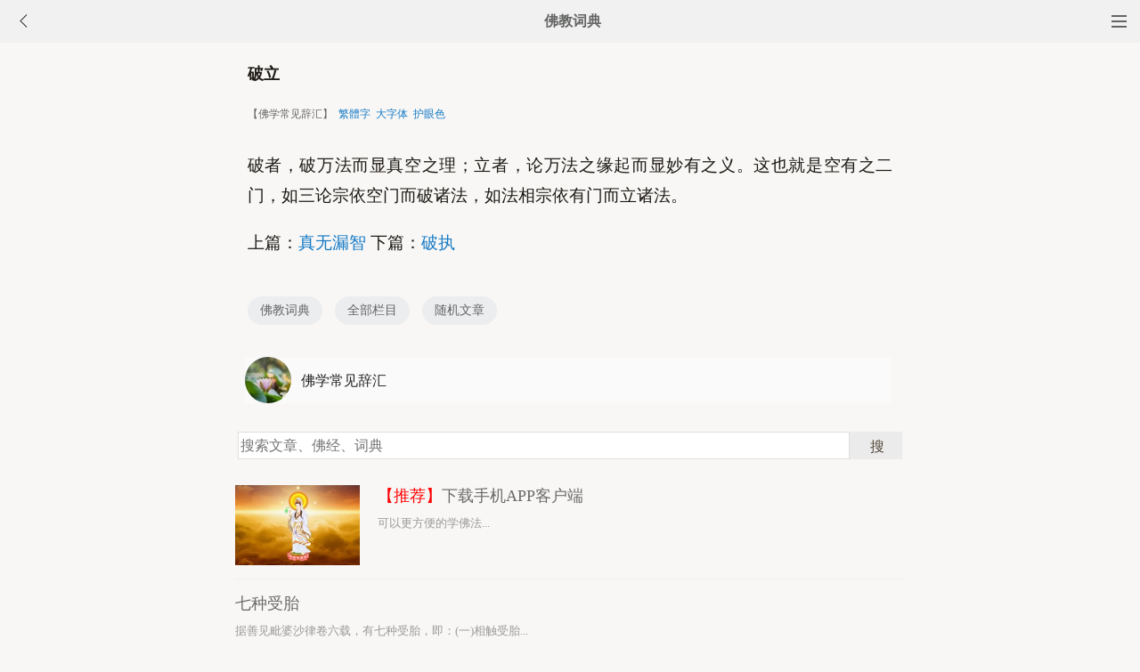

--- FILE ---
content_type: text/html
request_url: http://m.fodian.cc/f01/32405.html
body_size: 3705
content:
<!DOCTYPE html><html lang="zh-Hans" style="font-size: 54px;"><head><meta charset="utf-8"><meta name="viewport" content="initial-scale=1.0, maximum-scale=1.0, minimum-scale=1.0, user-scalable=no, width=device-width"><title>破立 【佛学常见辞汇】—— 佛教词典</title><link href="//m.fjwk.net/css/t2.css?1" rel="stylesheet"></head><body bgcolor="#F8F7F5"><div class="top"><a href="//m.fjwk.net/lm.htm"><span class="top_dh"></span></a><a href="javascript:history.go(-1);"><img class="top_gb" src="//pic.fjwk.net/uploadfile/a/back.jpg"></a><b><a href="/">佛教词典</b></a></div><div class="wrap"><h2 class="title">破立</h2><div class=info>【佛学常见辞汇】 &nbsp;<a href="javascript:fzj()" id=StranLink style="text-decoration:none">繁体字</a> &nbsp;<a onclick="javascript:fdznet(0)">大字体</a> &nbsp;<a onClick="javascript:fdze(0)">护眼色</a></div><div class="zw" id="fdzb"><p>破者，破万法而显真空之理；立者，论万法之缘起而显妙有之义。这也就是空有之二门，如三论宗依空门而破诸法，如法相宗依有门而立诸法。</p>上篇：<a href='/f01/32404.html'>真无漏智</a> 下篇：<a href='/f01/32406.html'>破执</a></div><div style="clear:both;"></div><div class="tags"><a class="tag" href="/">佛教词典</a><a class="tag" href="//m.fjwk.net/lm.htm">全部栏目</a><a class="tag" href="http://so.fjwk.net/sj.asp">随机文章</a></div><div class="author"><a class="info" href="/fodian5_1.htm"><img class="avatar" src="//pic.fjwk.net/uploadfile/a/fodian.jpg"><div class="wrapper"><header class="name">佛学常见辞汇</header></div></a></div><div class=soso><div class=so><form accept-charset="gb2312" action=http://so.fjwk.net/mso.asp><input class=so2 placeholder=搜索文章、佛经、词典 name=keyword type=search><input value=搜 class=sob type=submit></form></div></div><div class="fdz-feed"><script>if( /iphone|ipad|ipod|Android 2|Android 3|Android 4|Android app|Android app2/i.test(navigator.userAgent)) {document.writeln('')}else {document.writeln('<a href="//m.fjwk.net/fojiaoxinxi/21963.html"><div class="content"><div class="content-img"><img src="//pic.fjwk.net/uploadfile/201810/3/2210488969.jpg" class="lazy thumbnail" style="display: block;"></div><div class="content-note"><div class="content-header"><h2><font color="#FF0000">【推荐】</font>下载手机APP客户端</h2></div><span class="m10">可以更方便的学佛法...</span></div></div></a>');}</script>
<a href="/f05/61571.html"><div class="content"><div class="content-note"><div class="content-header"><h2>七种受胎</h2></div><span>据善见毗婆沙律卷六载，有七种受胎，即：(一)相触受胎...</span></div></div></a><a href="/f05/78459.html"><div class="content"><div class="content-note"><div class="content-header"><h2>境行果</h2></div><span>即境、行、果三者之并称。境，指观照、信或理解之对象...</span></div></div></a><a href="/f04/47022.html"><div class="content"><div class="content-note"><div class="content-header"><h2>生得不善</h2></div><span>【生得不善】 p0476 集论二卷十页云：何等生得不善？谓...</span></div></div></a><a href="/f02/5643.html"><div class="content"><div class="content-note"><div class="content-header"><h2>六八弘誓</h2></div><span>（名数）弥陀如来之四十八愿也。...</span></div></div></a><a href="/f04/55104.html"><div class="content"><div class="content-note"><div class="content-header"><h2>贤善行</h2></div><span>【贤善行】 p1341 瑜伽五十七卷十八页云：贤善行者：为...</span></div></div></a><a href="/f02/18441.html"><div class="content"><div class="content-note"><div class="content-header"><h2>国师三唤</h2></div><span>（公案）国师三唤侍者，侍者三应诺。国师云：将谓吾辜...</span></div></div></a><a href="/f05/76373.html"><div class="content"><div class="content-note"><div class="content-header"><h2>结界石</h2></div><span>标示结界相之石。(一)指摄僧界中结大界而标示其外相之...</span></div></div></a><a href="/f02/24554.html"><div class="content"><div class="content-note"><div class="content-header"><h2>漆桶</h2></div><span>（譬喻）无分别之眼闇黑，喻以漆桶。骂无眼子之词也。...</span></div></div></a><a href="/f06/82745.html"><div class="content"><div class="content-note"><div class="content-header"><h2>阿罗汉向者</h2></div><span>已得无间道。能证阿罗汉果。谓此无间证得最上阿罗汉果...</span></div></div></a><a href="/f05/75889.html"><div class="content"><div class="content-note"><div class="content-header"><h2>无量寿经义疏</h2></div><span>(一)凡二卷，或一卷。隋代慧远撰。又称无量寿经疏、大...</span></div></div></a><a href="/f01/31344.html"><div class="content"><div class="content-note"><div class="content-header"><h2>花报</h2></div><span>又作华报。花开在结果之前，故花报是对后得之果报而言...</span></div></div></a><a href="/f05/79917.html"><div class="content"><div class="content-note"><div class="content-header"><h2>适化无方</h2></div><span>指随机教化众生而不拘泥特定之方式。谓菩萨出入生死，...</span></div></div></a>
<a href="//m.fjwk.net/fojing/10/2905.html"><div class="content"><div class="content-note"><div class="content-header"><h2>【大藏经】佛说佛顶尊胜陀罗尼经</h2></div><span>佛说佛顶尊胜陀罗尼经 大唐三藏沙门义净奉　制译 如是...</span></div></div></a><a href="//m.fjwk.net/fojing/08/2263.html"><div class="content"><div class="content-note"><div class="content-header"><h2>【大藏经】般舟三昧经</h2></div><span>般舟三昧经卷上(一名十方现在佛悉在前立定经) 后汉月...</span></div></div></a><a href="//m.fjwk.net/fojing/09/2295.html"><div class="content"><div class="content-note"><div class="content-header"><h2>【大藏经】药师琉璃光七佛本愿功德经</h2></div><span>药师琉璃光七佛本愿功德经卷上 大唐三藏沙门义净于佛...</span></div></div></a><a href="//m.fjwk.net/fojing/01/273.html"><div class="content"><div class="content-note"><div class="content-header"><h2>【大藏经】吉祥经</h2></div><span>如是我闻，一时，佛住舍卫祗陀园给孤独精舍。时已深夜...</span></div></div></a>
<a href="//m.fjwk.net/fojiaogushi/12111.html"><div class="content"><div class="content-note"><div class="content-header"><h2>制售淫书黄碟的报应</h2></div><span>他专门精于绘制彩色的色-情画，凭着这一手技术就到省...</span></div></div></a><a href="//m.fjwk.net/qt/qita/15866.html"><div class="content"><div class="content-img"><img src="//pic.fjwk.net/uploadfile/201502/11/049444985.jpg" class="lazy thumbnail" style="display: block;"></div><div class="content-note"><div class="content-header"><h2>此岸与彼岸</h2></div><span>当我们产生烦恼的时候，就有了此岸和彼岸；当我们当下...</span></div></div></a><a href="//m.fjwk.net/qt/qita/23449.html"><div class="content"><div class="content-img"><img src="//pic.fjwk.net/uploadfile/201912/24/1014577953.jpg" class="lazy thumbnail" style="display: block;"></div><div class="content-note"><div class="content-header"><h2>副经中的副经</h2></div><span>《莫到老来方修道》，我们在讲净土法门的部类门，也就...</span></div></div></a><a href="//m.fjwk.net/qt/qita/10747.html"><div class="content"><div class="content-note"><div class="content-header"><h2>净土宗的四个特色</h2></div><span>净土宗又称莲宗，是中国传统八大宗派之一，唐宋以来，...</span></div></div></a><a href="//m.fjwk.net/fojiaogushi/7203.html"><div class="content"><div class="content-note"><div class="content-header"><h2>佛陀十大弟子中阿那律尊者来由</h2></div><span>阿那律：又译为阿那律，阿那律陀，阿泥卢豆，阿楼駄，...</span></div></div></a><a href="//m.fjwk.net/qt/qita/17610.html"><div class="content"><div class="content-img"><img src="//pic.fjwk.net/uploadfile/201512/10/051577657.jpg" class="lazy thumbnail" style="display: block;"></div><div class="content-note"><div class="content-header"><h2>大悲心是一切佛法的根本</h2></div><span>大悲心是一切佛法的根本，净土宗是大乘法门，当然也应...</span></div></div></a><a href="//m.fjwk.net/qt/mengcanlaoheshang/14502.html"><div class="content"><div class="content-img"><img src="//pic.fjwk.net/uploadfile/201406/13/22411266.jpg" class="lazy thumbnail" style="display: block;"></div><div class="content-note"><div class="content-header"><h2>跟人结怨痛苦过日，不如原谅包容过日</h2></div><span>在日常生活中，难免会遇到一些不如意的事。古人常说：...</span></div></div></a><a href="//m.fjwk.net/fojiaogushi/16928.html"><div class="content"><div class="content-img"><img src="//pic.fjwk.net/uploadfile/201508/29/2139500497.jpg" class="lazy thumbnail" style="display: block;"></div><div class="content-note"><div class="content-header"><h2>大迦叶尊者与妙贤女</h2></div><span>佛经里的种种公案，一个是教化我们，一个是启发我们，...</span></div></div></a></div><div style="clear:both;"></div><div class="cat_box"><div><ul class="cat_list"><li><a href="//m.fjwk.net/f48.htm">工作事业</a></li><li><a href="//m.fjwk.net/f80.htm">财富</a></li><li><a href="//m.fjwk.net/f112.htm">惟觉法师</a></li><li><a href="//m.fjwk.net/f144.htm">八关斋戒</a></li><li><a href="//m.fjwk.net/f31.htm">福报</a></li><li><a href="//m.fjwk.net/f63.htm">昌臻法师</a></li><li><a href="//m.fjwk.net/f95.htm">回向</a></li><li><a href="//m.fjwk.net/f127.htm">大悲咒</a></li><li><a href="//m.fjwk.net/f14.htm">印光大师</a></li><li><a href="//m.fjwk.net/f78.htm">断除口业</a></li><li><a href="//m.fjwk.net/f110.htm">广化法师</a></li><li><a href="//m.fjwk.net/f142.htm">体光老和尚</a></li><li><a href="//m.fjwk.net/f29.htm">佛学问答</a></li><li><a href="//m.fjwk.net/f93.htm">临终关怀</a></li><li><a href="//m.fjwk.net/f125.htm">金刚经</a></li><li><a href="//m.fjwk.net/f157.htm">生活</a></li></ul></div></div><div style="top: 0px;" class="foot c"><div class="foot links"><font color="#2B2B2B">佛教词典 fodian.cc</font><br><br><a href="/">词典首页</a> <a href="http://m.fjwk.net/f24.htm">大藏经</a> <font color="#2B2B2B"><a href="http://m.fjwk.net/" >更多文章</a></font> <a href="http://m.fjwk.net/fojiaoxinxi/21964.html">网站邮箱</a> <script>if( /iphone|ipad|ipod|Android 2|Android 3|Android 4|Android app|Android app2/i.test(navigator.userAgent)) {document.writeln('')}else {document.writeln('<a href="http://m.fjwk.net/fojiaoxinxi/21963.html" >APP下载</a>');}</script></div><br><div class="foot copyright">愿以此功德，庄严佛净土。上报四重恩，下济三途苦。<br><br>若有见闻者，悉发菩提心。尽此一报身，同生极乐国。</div></div><div style="display:none;"><script type="text/javascript" src="http://m.fjwk.net/css/j2.xml?2"></script></div></body></html>

--- FILE ---
content_type: text/css
request_url: http://m.fjwk.net/css/t2.css?1
body_size: 2460
content:
body{font-size:12px;color:#1E1B17;monospace;padding:0px;margin:0px auto 0px auto;} a{color:#167AC6;text-decoration:none} a:hover{color:#F00;text-decoration:none} .wrap{margin:0 auto;max-width: 768px;} .t{margin-left:17px;padding:2px;font-weight:400;line-height:28px;text-align:left} .info{line-height:0.7rem;font-size:12px;color:#666;margin-left:0.4rem;} .zw{font-size:1.62em;text-align:justify;line-height:.63rem;font-weight:400;padding:0.4rem;margin-top: -.36rem;} .zw img{height:auto!important;display:block;width:100%} .p{line-height:normal;margin-left:20px;text-align:center; } .p{line-height: normal; font-size: 14px;margin-left:20px;text-align:left} .p a,.p span{display:block;color:#390;font-weight:normal;text-decoration:none;letter-spacing:0px;border:1px solid #ccc;padding-top:2px;float:left;margin-top:5px;margin-right:2px;margin-bottom:5px;margin-left:2px;text-align:center;padding-right:5px;padding-left:5px;height:18px} .p a:hover, .p a.current{color:#F44;border:1px solid #F44} .p input{padding:0px;color:#390;height:16px;width:25px;border:0px solid #fff;text-align:center;margin-top:0px;margin-right:-5px;margin-bottom:0px;margin-left:-5px;vertical-align:middle;font-size:12px} .box{line-height:25px;padding-bottom:20px;padding-left:20px}.box ul{list-style:none;padding:0px;margin:0px;white-space:nowrap;text-overflow:ellipsis;overflow:hidden;font-size:15px;line-height:30px;} .soso{padding: 0 0.2rem;padding-bottom:.27rem;} .so{padding-top:10px;position:relative;-webkit-appearance: none; -webkit-border-radius: 0;}.so2{-webkit-appearance: none; -webkit-border-radius: 0;width:100%;border:1px solid #dfdfdf;height:31px;line-height:31px;font-size:16px;}.sob{cursor: pointer; position:absolute; top:10px; right:0;-webkit-appearance: none; -webkit-border-radius: 0;border:0;height:31px;line-height:31px;width:60px;padding-left:9px;color:#514839;border-left:1px solid #dfdfdf;font-size:16px;background:url() no-repeat 8px 9px #EBEBEB;} .top { width: 100%; min-width: 320px; height: 48px; background: #F1F1F1; top: 0; overflow: hidden; }.top b { height: 48px; line-height: 48px; FONT-SIZE:16px; color: #636563; text-align: center; display: block; }.top b a:link {color:#636563;FONT-SIZE:16x;}.top b a:visited {color:#636563;} .top .top_dh { float: right; width: 48px; height: 48px; background: url(/uploadfile/a/dh.jpg) no-repeat center; }.top .top_gb { float: left; width: 24px; height: 24px; padding: 12px 15px; }.foot.c { background: rgb(247, 248, 250) none repeat scroll 0% 0%; color: rgb(168, 171, 176); font-size: 12px; padding: 23px 0px; text-align: center; position: relative; } .foot a{color:#2B2B2B; } .title { padding: .153333rem .4rem 0; font-weight: 700;  position: relative; font-size: 18px;letter-spacing: .005rem; } .title .original { position: absolute; background: #D3EAFA; border-radius: .066667rem; font-weight: 400; width: 1.04rem; text-align: center; margin: .18rem 0; font-size: 13.5px; height: 22.5px; line-height: 22.5px; } .author .info { display: -webkit-box; display: -webkit-flex; display: -moz-box; display: -ms-flexbox; display: flex; background: #FAFAFA; } .author { padding: .0rem .45rem; padding-bottom:.4rem; font-weight: 400; -webkit-box-align: center; -webkit-align-items: center; -moz-box-align: center; -ms-flex-align: center; align-items: center; color: #999; margin-left:-.5rem; } .author .info { -webkit-box-flex: 1; -webkit-flex: 1; -moz-box-flex: 1; -ms-flex: 1; flex: 1; color: #858585; } .author .info .avatar { width: .96rem; height: .96rem; border-radius: 50%; background-color: #68a1e3; } .author .info .wrapper { padding-left: .2rem; padding-top:.33rem; } .author .info .wrapper .name { font-size: 16px; line-height: 17px; } .author .info .wrapper .name { max-width: 3rem; overflow: hidden; text-overflow: ellipsis; white-space: nowrap; color: #222; } .fdz-feed { padding: 0 0.146667rem;} .fdz-item[hp] { display: block; text-decoration: none;} .fdz-itemc[np] { padding: 0.4rem 0; border-bottom: 1px solid #f0f0f0;font-size:54px; } .fdz-itemc .article[np] { margin-bottom: 0.32rem; } .fdz-itemc .article h4[np] { font-size: 18px;color: #2b2b2b; font-weight: 400; overflow: hidden; display: -webkit-box; -webkit-line-clamp: 2; word-break: break-all; -webkit-box-orient: vertical; text-overflow: ellipsis; line-height: 1.35em; max-height: 2.7em; margin: -0.175em 0 -0.175em 0; white-space: pre-wrap; } .fdz-itemc[hp] { display: -webkit-box; display: -webkit-flex; display: -ms-flexbox; display: flex; padding: 0.32rem 0; border-bottom: 1px solid #f0f0f0; } .fdz-itemc .article[hp] { position: relative; -webkit-box-flex: 1; -webkit-flex: 1; -ms-flex: 1; flex: 1; margin-right: 0.266667rem; } .fdz-img[hp] { position: relative; line-height: 0; } .fdz-img .imglazy[hp] { width: 3.04rem; height: 1.973333rem; } .fdz-feed img { display: inline; } .imglazy { background: url() no-repeat center; background-size: 100%; } .fdz-img[hp] { line-height: 0;position: relative; } .fdz-itemd[hp2] { font-size: 11px; color: #a4a4a4; } .fdz-itemc .article h4[hp] { font-size: 18px; } .fdz-itemc[hp] { display: -webkit-box; display: -webkit-flex; display: -ms-flexbox; display: flex; padding: 0.32rem 0; border-bottom: 1px solid #f0f0f0; } .fdz-itemc .article[hp] { position: relative; -webkit-box-flex: 1; -webkit-flex: 1; -ms-flex: 1; flex: 1; margin-right: 0.266667rem; } .fdz-itemc .article h4[hp] {font-size: 18px; color: #2b2b2b; font-weight: 400; overflow: hidden; display: -webkit-box; -webkit-line-clamp: 2; word-break: break-all; -webkit-box-orient: vertical; text-overflow: ellipsis; line-height: 1.35em; max-height: 2.7em; margin: -0.175em 0 -0.175em 0; white-space: pre-wrap; } .fdz-itemd[hp2] { font-size: 11px; } .fdz-itemd[hp2] { color: #a4a4a4; } .fdz-item[np] { display: block; text-decoration: none; } .tags { padding: 0.4rem; } .tags { overflow: hidden; } .tags .tag { height: 32px; padding: 0 14px; line-height: 32px; font-size: 14px; } .tags .tag { float: left; margin: 0 .266667rem .266667rem 0; color: #656565; border-radius: .426667rem; background: #ecedef; } .cat_list li{float:left;width:25%;border-bottom:1px solid #e9e9e9;text-align:center;line-height:13px;height:40px;position:relative;bottom:-1px;font-size:13px}.cat_list li a{color:#5e5e5e;display:block;border-right:1px solid #dfdfdf;height:13px;margin-top:13px}.cat_list li:nth-of-type(4n+0) a{border-right:0}.cat_more{float:right;font-size:13px;line-height:15px;height:14px;overflow:hidden;color:#5e5e5e}.cat_box .cat_tit .cat_more em{width:14px;height:14px;background-size:105px;background-color:transparent;background-position:-2px -66px;margin-right:4px}.cat_box { margin: 0; zoom: 1; overflow: hidden; }.cat_box .cat_tit { border: 0; background: #fff; }.cat_list li { float: left; width: 25%; border-bottom: 1px solid #e9e9e9; text-align: center; line-height: 13px; height: 40px; position: relative; bottom: -1px; font-size: 13px; }ul, ol, li { list-style: none; margin: 0; padding: 0; }.content{border-bottom:1px solid #f0f0f0;position:relative;float:left;padding:15px 0;width:100%} .content .content-header{} .content-header h2{font-size:18px;font-weight:400;position:relative;margin:0 0 8px;color:#6a6a6a;line-height:1.35em;text-decoration:none;text-overflow:ellipsis;display:-webkit-box;-webkit-line-clamp:2;margin-bottom:10px;-webkit-box-orient:vertical;overflow:hidden;} .content-header .content-info a{font-size:14px;color:#999;text-decoration:none} .content-header .content-info{font-size:14px;color:#999} .content .content-img{float:left;margin:0 20px 0 0;text-align:center;position:relative;overflow:hidden;width:140px;max-height:90px;} .content .content-img a{vertical-align:middle;text-decoration:none} .content .content-img img{margin:0 auto;width:140px;height:auto;display:block;transform:scale(1);transition:all .5s ease 0s;-webkit-transform:scale(1);-webkit-transform:all 1s ease 0s} .content-info{font-size:13px;color:#999} .content-info a{font-size:13px;color:#999;text-decoration:none} .content .content-note{font-size:13px;color:#999;overflow:hidden;*display:inline-block} .content .content-note a{font-size:13px;color:#999;text-decoration:none} .content .content-note p{margin-bottom:10px;line-height:25px;color:#b8b8b8} .content-note .content-info{display:block;color:#b8b8b8} .content .content-status{background-color:#d43d3d;position:relative;padding:15px;transition:all .2s linear 0s;-moz-transition:all .2s linear 0s;-o-transition:all .2s linear 0s;-webkit-transition:all .2s linear 0s;overflow:hidden} .content-status .icon-quote-left{float:left;color:#fff;font-size:20px;font-size:2rem} .post-read-more{text-align:center} .post-read-more a{padding:8px 35px;font-size:15px;border:1px solid #d43d3d;color:#fff;-khtml-border-radius:3px;-moz-border-radius:3px;-webkit-border-radius:3px;transition:all .4s ease;cursor:pointer;display:inline-block;vertical-align:middle;background:#d43d3d;text-decoration:none;margin-top: 15px;margin-bottom: 15px;} .post-read-more a:hover{background:#fff;color:#d43d3d;border-color:#d43d3d}.post-read-more .loading{}.cover-text{position:absolute;top:0;width:100%;height:100%;transition:all .2s ease-out;-webkit-transition:all .2s ease-out;-moz-transition:all .2s ease-out;-o-transition:all .2s ease-out}

--- FILE ---
content_type: text/xml
request_url: http://m.fjwk.net/css/j2.xml?2
body_size: 21986
content:

window.onload = function() {
    loadSettings();
};


function saveSettings() {
    localStorage.setItem('fontSize', document.getElementById("fdzb").style.fontSize);
    localStorage.setItem('lineHeight', document.getElementById("fdzb").style.lineHeight);
    localStorage.setItem('bgColor', document.getElementById("fdzb").style.backgroundColor);
    localStorage.setItem('textColor', document.body.style.color);
}


function loadSettings() {
    var fontSize = localStorage.getItem('fontSize');
    var lineHeight = localStorage.getItem('lineHeight');
    var bgColor = localStorage.getItem('bgColor');
    var textColor = localStorage.getItem('textColor');

    if (fontSize && lineHeight) {
        document.getElementById("fdzb").style.fontSize = fontSize;
        document.getElementById("fdzb").style.lineHeight = lineHeight;
    }

    if (bgColor) {
        document.getElementById("fdzb").style.backgroundColor = bgColor;
        document.body.style.backgroundColor = bgColor; 
    }

    if (textColor) {
        document.body.style.color = textColor;
    }
}


var ct1 = 0;

function fdznet() {
    if (ct1 == 0) {
        document.getElementById("fdzb").style.fontSize = '1.72em';
        document.getElementById("fdzb").style.lineHeight = '.66rem';
        ct1 = 1;
    } else if (ct1 == 2) {
        document.getElementById("fdzb").style.fontSize = '1.62em';
        document.getElementById("fdzb").style.lineHeight = '.63rem';
        ct1 = 0;
    } else if (ct1 == 3) {
        document.getElementById("fdzb").style.fontSize = '1.52em';
        document.getElementById("fdzb").style.lineHeight = '.60rem';
        ct1 = 2;
    } else {
        document.getElementById("fdzb").style.fontSize = '1.82em';
        document.getElementById("fdzb").style.lineHeight = '.68rem';
        ct1 = 3;
    }
    saveSettings(); 
}


var ct = 0;

function fdze() {
    if (ct == 0) {
        document.getElementById("fdzb").style.backgroundColor = '#C3B298';
        document.body.style.backgroundColor = "#C3B298"; // 修改此处，确保设置页面背景色
        document.body.style.color = "#1E1B17";
        ct = 1;
    } else if (ct == 2) {
        document.getElementById("fdzb").style.backgroundColor = '#F8F7F5';
        document.body.style.backgroundColor = "#F8F7F5"; // 修改此处，确保设置页面背景色
        document.body.style.color = "#1E1B17";
        ct = 0;
    } else if (ct == 3) {
        document.getElementById("fdzb").style.backgroundColor = '#D6E6D5';
        document.body.style.backgroundColor = "#D6E6D5"; // 修改此处，确保设置页面背景色
        document.body.style.color = "#1E1B17";
        ct = 2;
    } else if (ct == 4) {
        document.getElementById("fdzb").style.backgroundColor = '#C1BFB1';
        document.body.style.backgroundColor = "#C1BFB1"; // 修改此处，确保设置页面背景色
        document.body.style.color = "#1E1B17";
        ct = 3;
    } else if (ct == 5) {
        document.getElementById("fdzb").style.backgroundColor = '#C4C4C3';
        document.body.style.backgroundColor = "#C4C4C3"; // 修改此处，确保设置页面背景色
        document.body.style.color = "#4C4345";
        ct = 4;
    } else {
        document.getElementById("fdzb").style.backgroundColor = '#242424';
        document.body.style.backgroundColor = "#242424"; // 修改此处，确保设置页面背景色
        document.body.style.color = "#B2B2B2";
        ct = 5;
    }
    saveSettings(); 
}

var Default_isFT = 0
var StranIt_Delay = 100
function StranText(txt,toFT,chgTxt)
{
if(txt==""||txt==null)return ""
toFT=toFT==null?BodyIsFt:toFT
if(chgTxt)txt=txt.replace((toFT?"简":"繁"),(toFT?"繁":"简"))
if(toFT){return Traditionalized(txt)}
else {return Simplized(txt)}
}
function fzj(fobj)
{
if(typeof(fobj)=="object"){var obj=fobj.childNodes}
else 
{
   var tmptxt=StranLink_Obj.innerHTML.toString()
   if(tmptxt.indexOf("简")<0)
   {
    BodyIsFt=1
    StranLink_Obj.innerHTML=StranText(tmptxt,0,1)
    document.getElementById("StranLink").title=StranText(document.getElementById("StranLink").title,0,1)
   }
   else
   {
    BodyIsFt=0
    StranLink_Obj.innerHTML=StranText(tmptxt,1,1)
    document.getElementById("StranLink").title=StranText(document.getElementById("StranLink").title,1,1)
   }
   setCookie(JF_cn,BodyIsFt,7)
   var obj=document.body.childNodes
}
for(var i=0;i<obj.length;i++)
{
   var OO=obj.item(i)
   if("||BR|HR|TEXTAREA|OBJECT|".indexOf("|"+OO.tagName+"|")>0||OO==StranLink_Obj)continue;
   if(OO.title!=""&&OO.title!=null)OO.title=StranText(OO.title);
   if(OO.alt!=""&&OO.alt!=null)OO.alt=StranText(OO.alt);
   if(OO.tagName=="INPUT"&&OO.value!=""&&OO.type!="text"&&OO.type!="hidden")OO.value=StranText(OO.value);
   if(OO.nodeType==3){OO.data=StranText(OO.data)}
   else fzj(OO)
}
}
function JTPYStr()
{
return '万与丑专业丛东丝丢两严丧个丬丰临为丽举么义乌乐乔习乡书买乱争于亏云亘亚产亩亲亵亸亿仅从仑仓仪们价众优伙会伛伞伟传伤伥伦伧伪伫体余佣佥侠侣侥侦侧侨侩侪侬俣俦俨俩俪俭债倾偬偻偾偿傥傧储傩儿兑兖党兰关兴兹养兽冁内冈册写军农冢冯冲决况冻净凄凉凌减凑凛几凤凫凭凯击凼凿刍划刘则刚创删别刬刭刽刿剀剂剐剑剥剧劝办务劢动励劲劳势勋勐勚匀匦匮区医华协单卖卢卤卧卫却卺厂厅历厉压厌厍厕厢厣厦厨厩厮县叁参叆叇双发变叙叠叶号叹叽吁后吓吕吗吣吨听启吴呒呓呕呖呗员呙呛呜咏咔咙咛咝咤咴咸哌响哑哒哓哔哕哗哙哜哝哟唛唝唠唡唢唣唤唿啧啬啭啮啰啴啸喷喽喾嗫嗬嗳嘘嘤嘱噜噼嚣嚯团园囱围囵国图圆圣圹场坂坏块坚坛坜坝坞坟坠垄垅垆垒垦垧垩垫垭垯垱垲垴埘埙埚埝埯堑堕塆塬墙壮声壳壶壸处备复够头夸夹夺奁奂奋奖奥妆妇妈妩妪妫姗姜娄娅娆娇娈娱娲娴婳婴婵婶媪嫒嫔嫱嬷孙学孪宁宝实宠审宪宫宽宾寝对寻导寿将尔尘尝尧尴尸尽层屃屉届属屡屦屿岁岂岖岗岘岙岚岛岭岳岽岿峃峄峡峣峤峥峦崂崃崄崭嵘嵚嵛嵝嵴巅巩巯币帅师帏帐帘帜带帧帮帱帻帼幂幞干并幺广庄庆庐庑库应庙庞废庼廪开异弃张弥弪弯弹强归当录彟彦彻径徕御忆忏忧忾怀态怂怃怄怅怆怜总怼怿恋恳恶恸恹恺恻恼恽悦悫悬悭悯惊惧惨惩惫惬惭惮惯愍愠愤愦愿慑慭憷懑懒懔戆戋戏戗战戬户扎扑扦执扩扪扫扬扰抚抛抟抠抡抢护报担拟拢拣拥拦拧拨择挂挚挛挜挝挞挟挠挡挢挣挤挥挦捞损捡换捣据捻掳掴掷掸掺掼揸揽揿搀搁搂搅携摄摅摆摇摈摊撄撑撵撷撸撺擞攒敌敛数斋斓斗斩断无旧时旷旸昙昼昽显晋晒晓晔晕晖暂暧札术朴机杀杂权条来杨杩杰极构枞枢枣枥枧枨枪枫枭柜柠柽栀栅标栈栉栊栋栌栎栏树栖样栾桊桠桡桢档桤桥桦桧桨桩梦梼梾检棂椁椟椠椤椭楼榄榇榈榉槚槛槟槠横樯樱橥橱橹橼檐檩欢欤欧歼殁殇残殒殓殚殡殴毁毂毕毙毡毵氇气氢氩氲汇汉污汤汹沓沟没沣沤沥沦沧沨沩沪沵泞泪泶泷泸泺泻泼泽泾洁洒洼浃浅浆浇浈浉浊测浍济浏浐浑浒浓浔浕涂涌涛涝涞涟涠涡涢涣涤润涧涨涩淀渊渌渍渎渐渑渔渖渗温游湾湿溃溅溆溇滗滚滞滟滠满滢滤滥滦滨滩滪漤潆潇潋潍潜潴澜濑濒灏灭灯灵灾灿炀炉炖炜炝点炼炽烁烂烃烛烟烦烧烨烩烫烬热焕焖焘煅煳煺熘爱爷牍牦牵牺犊犟犭状犷犸犹狈狍狝狞独狭狮狯狰狱狲猃猎猕猡猪猫猬献獭玑玙玚玛玮环现玱玺珉珏珐珑珰珲琎琏琐琼瑶瑷璇璎瓒瓮瓯电画畅畲畴疖疗疟疠疡疬疮疯疱疴痈痉痒痖痨痪痫痴瘅瘆瘗瘘瘪瘫瘾瘿癞癣癫癯皑皱皲盏盐监盖盗盘眍眦眬着睁睐睑瞒瞩矫矶矾矿砀码砖砗砚砜砺砻砾础硁硅硕硖硗硙硚确硷碍碛碜碱碹磙礼祎祢祯祷祸禀禄禅离秃秆种积称秽秾稆税稣稳穑穷窃窍窑窜窝窥窦窭竖竞笃笋笔笕笺笼笾筑筚筛筜筝筹签简箓箦箧箨箩箪箫篑篓篮篱簖籁籴类籼粜粝粤粪粮糁糇紧絷纟纠纡红纣纤纥约级纨纩纪纫纬纭纮纯纰纱纲纳纴纵纶纷纸纹纺纻纼纽纾线绀绁绂练组绅细织终绉绊绋绌绍绎经绐绑绒结绔绕绖绗绘给绚绛络绝绞统绠绡绢绣绤绥绦继绨绩绪绫绬续绮绯绰绱绲绳维绵绶绷绸绹绺绻综绽绾绿缀缁缂缃缄缅缆缇缈缉缊缋缌缍缎缏缐缑缒缓缔缕编缗缘缙缚缛缜缝缞缟缠缡缢缣缤缥缦缧缨缩缪缫缬缭缮缯缰缱缲缳缴缵罂网罗罚罢罴羁羟羡翘翙翚耢耧耸耻聂聋职聍联聩聪肃肠肤肷肾肿胀胁胆胜胧胨胪胫胶脉脍脏脐脑脓脔脚脱脶脸腊腌腘腭腻腼腽腾膑臜舆舣舰舱舻艰艳艹艺节芈芗芜芦苁苇苈苋苌苍苎苏苘苹茎茏茑茔茕茧荆荐荙荚荛荜荞荟荠荡荣荤荥荦荧荨荩荪荫荬荭荮药莅莜莱莲莳莴莶获莸莹莺莼萚萝萤营萦萧萨葱蒇蒉蒋蒌蓝蓟蓠蓣蓥蓦蔷蔹蔺蔼蕲蕴薮藁藓虏虑虚虫虬虮虽虾虿蚀蚁蚂蚕蚝蚬蛊蛎蛏蛮蛰蛱蛲蛳蛴蜕蜗蜡蝇蝈蝉蝎蝼蝾螀螨蟏衅衔补衬衮袄袅袆袜袭袯装裆裈裢裣裤裥褛褴襁襕见观觃规觅视觇览觉觊觋觌觍觎觏觐觑觞触觯詟誉誊讠计订讣认讥讦讧讨让讪讫训议讯记讱讲讳讴讵讶讷许讹论讻讼讽设访诀证诂诃评诅识诇诈诉诊诋诌词诎诏诐译诒诓诔试诖诗诘诙诚诛诜话诞诟诠诡询诣诤该详诧诨诩诪诫诬语诮误诰诱诲诳说诵诶请诸诹诺读诼诽课诿谀谁谂调谄谅谆谇谈谊谋谌谍谎谏谐谑谒谓谔谕谖谗谘谙谚谛谜谝谞谟谠谡谢谣谤谥谦谧谨谩谪谫谬谭谮谯谰谱谲谳谴谵谶谷豮贝贞负贠贡财责贤败账货质贩贪贫贬购贮贯贰贱贲贳贴贵贶贷贸费贺贻贼贽贾贿赀赁赂赃资赅赆赇赈赉赊赋赌赍赎赏赐赑赒赓赔赕赖赗赘赙赚赛赜赝赞赟赠赡赢赣赪赵赶趋趱趸跃跄跖跞践跶跷跸跹跻踊踌踪踬踯蹑蹒蹰蹿躏躜躯车轧轨轩轪轫转轭轮软轰轱轲轳轴轵轶轷轸轹轺轻轼载轾轿辀辁辂较辄辅辆辇辈辉辊辋辌辍辎辏辐辑辒输辔辕辖辗辘辙辚辞辩辫边辽达迁过迈运还这进远违连迟迩迳迹适选逊递逦逻遗遥邓邝邬邮邹邺邻郁郄郏郐郑郓郦郧郸酝酦酱酽酾酿释里鉅鉴銮錾钆钇针钉钊钋钌钍钎钏钐钑钒钓钔钕钖钗钘钙钚钛钝钞钟钠钡钢钣钤钥钦钧钨钩钪钫钬钭钮钯钰钱钲钳钴钵钶钷钸钹钺钻钼钽钾钿铀铁铂铃铄铅铆铈铉铊铋铌铍铎铏铐铑铒铓铔铕铖铗铘铙铚铛铜铝铞铟铠铡铢铣铤铥铦铧铨铩铪铫铬铭铮铯铰铱铲铳铴铵银铷铸铹铺铻铼铽链铿销锁锂锃锄锅锆锇锈锉锊锋锌锍锎锏锐锑锒锓锔锕锖锗锘错锚锛锜锝锞锟锠锡锢锣锤锥锦锧锨锩锪锫锬锭键锯锰锱锲锳锴锵锶锷锸锹锺锻锼锽锾锿镀镁镂镃镄镅镆镇镈镉镊镋镌镍镎镏镐镑镒镓镔镕镖镗镘镙镚镛镜镝镞镟镠镡镢镣镤镥镦镧镨镩镪镫镬镭镮镯镰镱镲镳镴镵镶长门闩闪闫闬闭问闯闰闱闲闳间闵闶闷闸闹闺闻闼闽闾闿阀阁阂阃阄阅阆阇阈阉阊阋阌阍阎阏阐阑阒阓阔阕阖阗阘阙阚阛队阳阴阵阶际陆陇陈陉陕陧陨险随隐隶隽难雏雠雳雾霁霉霭靓静靥鞑鞒鞯鞴韦韧韨韩韪韫韬韵页顶顷顸项顺须顼顽顾顿颀颁颂颃预颅领颇颈颉颊颋颌颍颎颏颐频颒颓颔颕颖颗题颙颚颛颜额颞颟颠颡颢颣颤颥颦颧风飏飐飑飒飓飔飕飖飗飘飙飚飞飨餍饤饥饦饧饨饩饪饫饬饭饮饯饰饱饲饳饴饵饶饷饸饹饺饻饼饽饾饿馀馁馂馃馄馅馆馇馈馉馊馋馌馍馎馏馐馑馒馓馔馕马驭驮驯驰驱驲驳驴驵驶驷驸驹驺驻驼驽驾驿骀骁骂骃骄骅骆骇骈骉骊骋验骍骎骏骐骑骒骓骔骕骖骗骘骙骚骛骜骝骞骟骠骡骢骣骤骥骦骧髅髋髌鬓魇魉鱼鱽鱾鱿鲀鲁鲂鲄鲅鲆鲇鲈鲉鲊鲋鲌鲍鲎鲏鲐鲑鲒鲓鲔鲕鲖鲗鲘鲙鲚鲛鲜鲝鲞鲟鲠鲡鲢鲣鲤鲥鲦鲧鲨鲩鲪鲫鲬鲭鲮鲯鲰鲱鲲鲳鲴鲵鲶鲷鲸鲹鲺鲻鲼鲽鲾鲿鳀鳁鳂鳃鳄鳅鳆鳇鳈鳉鳊鳋鳌鳍鳎鳏鳐鳑鳒鳓鳔鳕鳖鳗鳘鳙鳛鳜鳝鳞鳟鳠鳡鳢鳣鸟鸠鸡鸢鸣鸤鸥鸦鸧鸨鸩鸪鸫鸬鸭鸮鸯鸰鸱鸲鸳鸴鸵鸶鸷鸸鸹鸺鸻鸼鸽鸾鸿鹀鹁鹂鹃鹄鹅鹆鹇鹈鹉鹊鹋鹌鹍鹎鹏鹐鹑鹒鹓鹔鹕鹖鹗鹘鹙鹚鹛鹜鹝鹞鹟鹠鹡鹢鹣鹤鹥鹦鹧鹨鹩鹪鹫鹬鹭鹯鹰鹱鹲鹳鹴鹾麦麸黄黉黡黩黪黾鼋鼌鼍鼗鼹齄齐齑齿龀龁龂龃龄龅龆龇龈龉龊龋龌龙龚龛龟';
}
function FTPYStr()
{
return '萬與丑專業叢東絲丟兩嚴喪個丬豐臨為麗舉麼義烏樂喬習鄉書買亂爭於虧雲亙亞產畝親褻嚲億僅從侖倉儀們價眾優夥會傴傘偉傳傷倀倫傖偽佇體餘佣僉俠侶僥偵側僑儈儕儂俁儔儼倆儷儉債傾傯僂僨償儻儐儲儺兒兌兗黨蘭關興茲養獸囅內岡冊寫軍農冢馮衝決況凍淨淒涼凌減湊凜幾鳳鳧憑凱擊氹鑿芻劃劉則剛創刪別剗剄劊劌剴劑剮劍剝劇勸辦務勱動勵勁勞勢勳勐勩勻匭匱區醫華協單賣盧鹵臥衛卻巹廠廳歷厲壓厭厙廁廂厴廈廚廄廝縣叁參靉靆雙發變敘疊葉號嘆嘰吁後嚇呂嗎唚噸聽啟吳嘸囈嘔嚦唄員咼嗆嗚詠咔嚨嚀噝吒咴咸哌響啞噠嘵嗶噦嘩噲嚌噥喲嘜嗊嘮啢嗩唣喚唿嘖嗇囀嚙囉嘽嘯噴嘍嚳囁嗬噯噓嚶囑嚕劈囂嚯團園囪圍圇國圖圓聖壙場阪壞塊堅壇壢壩塢墳墜壟壟壚壘墾垧堊墊埡墶壋塏堖塒塤堝埝埯塹墮壪塬牆壯聲殼壺壼處備復夠頭誇夾奪奩奐奮獎奧妝婦媽嫵嫗媯姍姜婁婭嬈嬌孌娛媧嫻嫿嬰嬋嬸媼嬡嬪嬙嬤孫學孿寧寶實寵審憲宮寬賓寢對尋導壽將爾塵嘗堯尷屍盡層屭屜屆屬屢屨嶼歲豈嶇崗峴嶴嵐島嶺岳崬巋嶨嶧峽嶢嶠崢巒嶗崍嶮嶄嶸嶔嵛嶁嵴巔鞏巰幣帥師幃帳簾幟帶幀幫幬幘幗冪幞幹並幺廣莊慶廬廡庫應廟龐廢廎廩開異棄張彌弳彎彈強歸當錄彠彥徹徑徠御憶懺憂愾懷態慫憮慪悵愴憐總懟懌戀懇惡慟懨愷惻惱惲悅愨懸慳憫驚懼慘懲憊愜慚憚慣愍慍憤憒願懾憖憷懣懶懍戇戔戲戧戰戩戶紮撲扦執擴捫掃揚擾撫拋摶摳掄搶護報擔擬攏揀擁攔擰撥擇掛摯攣掗撾撻挾撓擋撟掙擠揮撏撈損撿換搗據捻擄摑擲撣摻摜揸攬撳攙擱摟攪攜攝攄擺搖擯攤攖撐攆擷擼攛擻攢敵斂數齋斕斗斬斷無舊時曠暘曇晝曨顯晉曬曉曄暈暉暫曖札術朴機殺雜權條來楊榪傑極構樅樞棗櫪梘棖槍楓梟櫃檸檉梔柵標棧櫛櫳棟櫨櫟欄樹棲樣欒桊椏橈楨檔榿橋樺檜槳樁夢檮棶檢櫺槨櫝槧欏橢樓欖櫬櫚櫸檟檻檳櫧橫檣櫻櫫櫥櫓櫞簷檁歡歟歐殲歿殤殘殞殮殫殯毆毀轂畢斃氈毿氌氣氫氬氳匯漢污湯洶沓溝沒灃漚瀝淪滄渢溈滬濔濘淚澩瀧瀘濼瀉潑澤涇潔灑窪浹淺漿澆湞溮濁測澮濟瀏滻渾滸濃潯濜塗湧濤澇淶漣潿渦溳渙滌潤澗漲澀淀淵淥漬瀆漸澠漁瀋滲溫游灣濕潰濺漵漊潷滾滯灩灄滿瀅濾濫灤濱灘澦漤瀠瀟瀲濰潛瀦瀾瀨瀕灝滅燈靈災燦煬爐燉煒熗點煉熾爍爛烴燭煙煩燒燁燴燙燼熱煥燜燾煅煳煺熘愛爺牘牦牽犧犢犟犭狀獷獁猶狽狍獮獰獨狹獅獪猙獄猻獫獵獼玀豬貓蝟獻獺璣璵瑒瑪瑋環現瑲璽瑉玨琺瓏璫琿璡璉瑣瓊瑤璦璇瓔瓚甕甌電畫暢畲疇癤療瘧癘瘍癧瘡瘋疱疴癰痙癢瘂癆瘓癇癡癉瘮瘞瘻癟癱癮癭癩癬癲臞皚皺皸盞鹽監蓋盜盤瞘眥矓著睜睞瞼瞞矚矯磯礬礦碭碼磚硨硯碸礪礱礫礎硜矽碩硤磽磑礄確硷礙磧磣鹼碹磙禮禕禰禎禱禍稟祿禪離禿稈種積稱穢穠稆稅穌穩穡窮竊竅窯竄窩窺竇窶豎競篤筍筆筧箋籠籩築篳篩簹箏籌簽簡籙簀篋籜籮簞簫簣簍籃籬籪籟糴類秈糶糲粵糞糧糝糇緊縶纟糾紆紅紂纖紇約級紈纊紀紉緯紜紘純紕紗綱納紝縱綸紛紙紋紡紵紖紐紓線紺紲紱練組紳細織終縐絆紼絀紹繹經紿綁絨結絝繞絰絎繪給絢絳絡絕絞統綆綃絹繡綌綏絛繼綈績緒綾緓續綺緋綽緔緄繩維綿綬繃綢綯綹綣綜綻綰綠綴緇緙緗緘緬纜緹緲緝縕繢緦綞緞緶線緱縋緩締縷編緡緣縉縛縟縝縫縗縞纏縭縊縑繽縹縵縲纓縮繆繅纈繚繕繒韁繾繰繯繳纘罌網羅罰罷羆羈羥羨翹翽翬耮耬聳恥聶聾職聹聯聵聰肅腸膚肷腎腫脹脅膽勝朧腖臚脛膠脈膾髒臍腦膿臠腳脫腡臉臘腌膕腭膩腼膃騰臏臢輿艤艦艙艫艱艷艹藝節羋薌蕪蘆蓯葦藶莧萇蒼苧蘇苘蘋莖蘢蔦塋煢繭荊薦薘莢蕘蓽蕎薈薺蕩榮葷滎犖熒蕁藎蓀蔭蕒葒葤藥蒞莜萊蓮蒔萵薟獲蕕瑩鶯蒓蘀蘿螢營縈蕭薩蔥蕆蕢蔣蔞藍薊蘺蕷鎣驀薔蘞藺藹蘄蘊藪藁蘚虜慮虛蟲虯蟣雖蝦蠆蝕蟻螞蠶蠔蜆蠱蠣蟶蠻蟄蛺蟯螄蠐蛻蝸蠟蠅蟈蟬蠍螻蠑螿蟎蠨釁銜補襯袞襖裊褘襪襲襏裝襠褌褳襝褲襉褸襤襁襴見觀覎規覓視覘覽覺覬覡覿覥覦覯覲覷觴觸觶讋譽謄訁計訂訃認譏訐訌討讓訕訖訓議訊記訒講諱謳詎訝訥許訛論訩訟諷設訪訣證詁訶評詛識詗詐訴診詆謅詞詘詔詖譯詒誆誄試詿詩詰詼誠誅詵話誕詬詮詭詢詣諍該詳詫諢詡譸誡誣語誚誤誥誘誨誑說誦誒請諸諏諾讀諑誹課諉諛誰諗調諂諒諄誶談誼謀諶諜謊諫諧謔謁謂諤諭諼讒諮諳諺諦謎諞諝謨讜謖謝謠謗謚謙謐謹謾謫譾謬譚譖譙讕譜譎讞譴譫讖谷豶貝貞負貟貢財責賢敗賬貨質販貪貧貶購貯貫貳賤賁貰貼貴貺貸貿費賀貽賊贄賈賄貲賃賂贓資賅贐賕賑賚賒賦賭齎贖賞賜贔賙賡賠賧賴賵贅賻賺賽賾贗讚贇贈贍贏贛赬趙趕趨趲躉躍蹌跖躒踐躂蹺蹕躚躋踴躊蹤躓躑躡蹣躕躥躪躦軀車軋軌軒軑軔轉軛輪軟轟軲軻轤軸軹軼軤軫轢軺輕軾載輊轎輈輇輅較輒輔輛輦輩輝輥輞輬輟輜輳輻輯轀輸轡轅轄輾轆轍轔辭辯辮邊遼達遷過邁運還這進遠違連遲邇逕跡適選遜遞邐邏遺遙鄧鄺鄔郵鄒鄴鄰郁郤郟鄶鄭鄆酈鄖鄲醞醱醬釅釃釀釋裡鉅鑒鑾鏨釓釔針釘釗釙釕釷釺釧釤鈒釩釣鍆釹鍚釵鈃鈣鈈鈦鈍鈔鍾鈉鋇鋼鈑鈐鑰欽鈞鎢鉤鈧鈁鈥鈄鈕鈀鈺錢鉦鉗鈷缽鈳鉕鈽鈸鉞鑽鉬鉭鉀鈿鈾鐵鉑鈴鑠鉛鉚鈰鉉鉈鉍鈮鈹鐸鉶銬銠鉺鋩錏銪鋮鋏鋣鐃銍鐺銅鋁銱銦鎧鍘銖銑鋌銩銛鏵銓鎩鉿銚鉻銘錚銫鉸銥鏟銃鐋銨銀銣鑄鐒鋪鋙錸鋱鏈鏗銷鎖鋰鋥鋤鍋鋯鋨鏽銼鋝鋒鋅鋶鐦鐧銳銻鋃鋟鋦錒錆鍺鍩錯錨錛錡鍀錁錕錩錫錮鑼錘錐錦鑕鍁錈鍃錇錟錠鍵鋸錳錙鍥鍈鍇鏘鍶鍔鍤鍬鍾鍛鎪鍠鍰鎄鍍鎂鏤鎡鐨鎇鏌鎮鎛鎘鑷钂鐫鎳鎿鎦鎬鎊鎰鎵鑌鎔鏢鏜鏝鏍鏰鏞鏡鏑鏃鏇鏐鐔鐝鐐鏷鑥鐓鑭鐠鑹鏹鐙鑊鐳鐶鐲鐮鐿鑔鑣鑞鑱鑲長門閂閃閆閈閉問闖閏闈閑閎間閔閌悶閘鬧閨聞闥閩閭闓閥閣閡閫鬮閱閬闍閾閹閶鬩閿閽閻閼闡闌闃闠闊闋闔闐闒闕闞闤隊陽陰陣階際陸隴陳陘陝隉隕險隨隱隸雋難雛讎靂霧霽霉靄靚靜靨韃鞽韉鞴韋韌韍韓韙韞韜韻頁頂頃頇項順須頊頑顧頓頎頒頌頏預顱領頗頸頡頰頲頜潁熲頦頤頻頮頹頷頴穎顆題顒顎顓顏額顳顢顛顙顥纇顫顬顰顴風颺颭颮颯颶颸颼颻飀飄飆飈飛饗饜飣饑飥餳飩餼飪飫飭飯飲餞飾飽飼飿飴餌饒餉餄餎餃餏餅餑餖餓餘餒餕餜餛餡館餷饋餶餿饞饁饃餺餾饈饉饅饊饌饢馬馭馱馴馳驅馹駁驢駔駛駟駙駒騶駐駝駑駕驛駘驍罵駰驕驊駱駭駢驫驪騁驗騂駸駿騏騎騍騅骔驌驂騙騭騤騷騖驁騮騫騸驃騾驄驏驟驥驦驤髏髖髕鬢魘魎魚魛魢魷魨魯魴魺鮁鮃鯰鱸鮋鮓鮒鮊鮑鱟鮍鮐鮭鮚鮳鮪鮞鮦鰂鮜鱠鱭鮫鮮鮺鯗鱘鯁鱺鰱鰹鯉鰣鰷鯀鯊鯇鮶鯽鯒鯖鯪鯕鯫鯡鯤鯧鯝鯢鯰鯛鯨鰺鯴鯔鱝鰈鰏鱨鯷鰮鰃鰓鱷鰍鰒鰉鰁鱂鯿鰠鰲鰭鰨鰥鰩鰟鰜鰳鰾鱈鱉鰻鰵鱅鰼鱖鱔鱗鱒鱯鱤鱧鱣鳥鳩雞鳶鳴鳲鷗鴉鶬鴇鴆鴣鶇鸕鴨鴞鴦鴒鴟鴝鴛鷽鴕鷥鷙鴯鴰鵂鴴鵃鴿鸞鴻鵐鵓鸝鵑鵠鵝鵒鷳鵜鵡鵲鶓鵪鵾鵯鵬鵮鶉鶊鵷鷫鶘鶡鶚鶻鶖鷀鶥鶩鷊鷂鶲鶹鶺鷁鶼鶴鷖鸚鷓鷚鷯鷦鷲鷸鷺鸇鷹鸌鸏鸛鸘鹺麥麩黃黌黶黷黲黽黿鼂鼉鼗鼴齄齊齏齒齔齕齗齟齡齙齠齜齦齬齪齲齷龍龔龕龜';
}
function Traditionalized(cc){
var str='',ss=JTPYStr(),tt=FTPYStr();
for(var i=0;i<cc.length;i++)
{
   if(cc.charCodeAt(i)>10000&&ss.indexOf(cc.charAt(i))!=-1)str+=tt.charAt(ss.indexOf(cc.charAt(i)));
   else str+=cc.charAt(i);
}
return str;
}
function Simplized(cc){
var str='',ss=JTPYStr(),tt=FTPYStr();
for(var i=0;i<cc.length;i++)
{
   if(cc.charCodeAt(i)>10000&&tt.indexOf(cc.charAt(i))!=-1)str+=ss.charAt(tt.indexOf(cc.charAt(i)));
   else str+=cc.charAt(i);
}
return str;
}

function setCookie(name, value)
{
var argv = setCookie.arguments;
var argc = setCookie.arguments.length;
var expires = (argc > 2) ? argv[2] : null;
if(expires!=null)
{
   var LargeExpDate = new Date ();
   LargeExpDate.setTime(LargeExpDate.getTime() + (expires*1000*3600*24));
}
document.cookie = name + "=" + escape (value)+((expires == null) ? "" : ("; expires=" +LargeExpDate.toGMTString()));
}

function getCookie(Name)
{
var search = Name + "="
if(document.cookie.length > 0) 
{
   offset = document.cookie.indexOf(search)
   if(offset != -1) 
   {
    offset += search.length
    end = document.cookie.indexOf(";", offset)
    if(end == -1) end = document.cookie.length
    return unescape(document.cookie.substring(offset, end))
   }
else return ""
   }
}

var StranLink_Obj=document.getElementById("StranLink")
if (StranLink_Obj)
{
var JF_cn="ft"+self.location.hostname.toString().replace(/\./g,"")
var BodyIsFt=getCookie(JF_cn)
if(BodyIsFt!="1")BodyIsFt=Default_isFT
with(StranLink_Obj)
{
   if(typeof(document.all)!="object")
   {
    href="javascript:fzj()"
   }
   else
   {
    href="#";
    onclick= new Function("fzj();return false")
   }
   title=StranText("切换到简体中文",1,1)
   innerHTML=StranText(innerHTML,1,1)
}
if(BodyIsFt=="1"){setTimeout("fzj()",StranIt_Delay)}
}